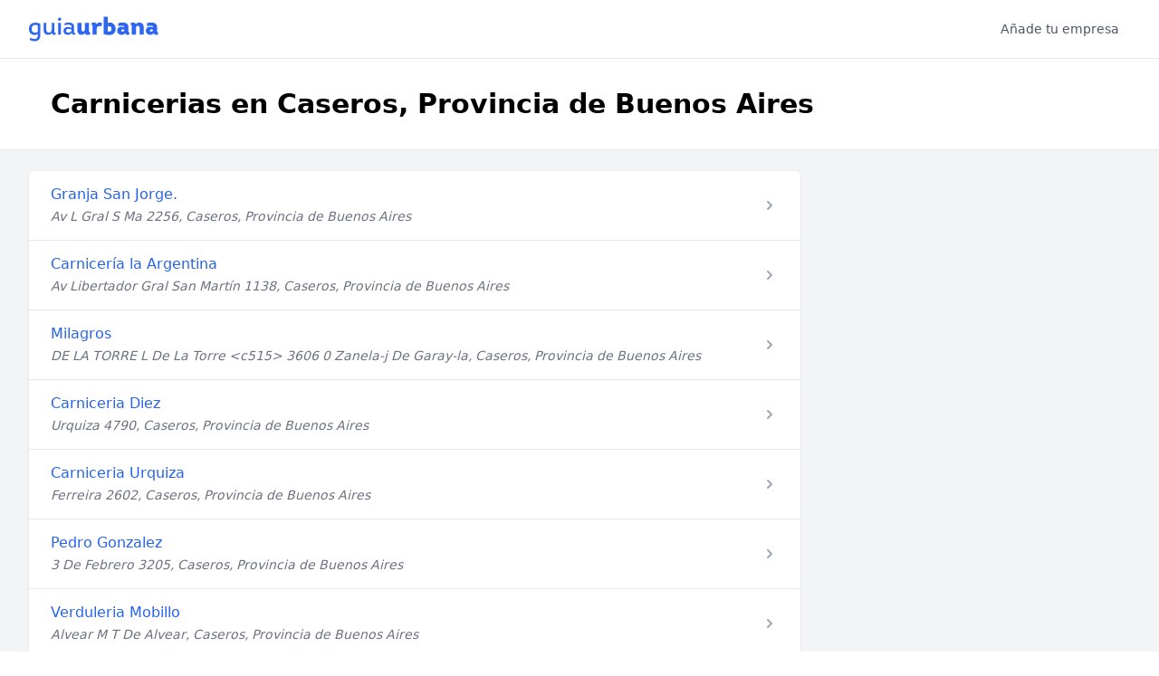

--- FILE ---
content_type: text/html; charset=utf-8
request_url: https://www.guiaurbana.com.ar/me/carnicerias/caseros-provincia-de-buenos-aires
body_size: 8929
content:
<!DOCTYPE html>
<html lang="es-AR">
  <head>
    <title>Lo mejor en Carnicerias en Caseros - Guiaurbana</title>
<meta name="description" content="Telefonos, direcciones y opiniones de empresas de Carnicerias en Caseros - Granja San Jorge., Carnicería la Argentina, Milagros, Carniceria Diez, Carniceria Urquiza">
<link rel="canonical" href="https://www.guiaurbana.com.ar/me/carnicerias/caseros-provincia-de-buenos-aires">
    <meta name="csrf-param" content="authenticity_token" />
<meta name="csrf-token" content="Cfk0OElDK0kYHapptElGdwELs0EoTQgt3HMABzx7RXT4W_m8n5cECPaaiRqQ-FKTPIlkM2gfKZEHmTa81fh2UA" />
    

    <meta name="viewport" content="width=device-width, initial-scale=1, shrink-to-fit=no">
    <meta http-equiv="x-ua-compatible" content="ie=edge">

     <link rel="dns-prefetch" href="//fonts.googleapis.com">
    <link rel="preconnect" href="https://fonts.gstatic.com/" crossorigin>

    <link rel="apple-touch-icon" sizes="180x180" href="/apple-touch-icon.png">
    <link rel="icon" type="image/png" sizes="32x32" href="/favicon-32x32.png">
    <link rel="icon" type="image/png" sizes="16x16" href="/favicon-16x16.png">
    <link rel="manifest" href="/site.webmanifest">
    <link rel="mask-icon" href="/safari-pinned-tab.svg" color="#5bbad5">
    <meta name="msapplication-TileColor" content="#2c66f1">
    <meta name="theme-color" content="#ffffff">

    <link rel="stylesheet" href="/assets/application-ffe5d07f636d986f8b0be8ce3d38aa843357661140095478abefdc49d9565357.css" />
    <script src="/assets/application-ee5f6195e595a0954847eb899fbf93a0e229fbcfd98d7d8b8cf2ece043c80d5c.js" defer="defer"></script>

    <link href="https://fonts.googleapis.com/css2?family=Inter:wght@400;500;600;700;800&display=swap" rel="stylesheet">

      <script async src="https://www.googletagmanager.com/gtag/js?id=G-V61E6YSJ6Z"></script>
      <script>
        window.dataLayer = window.dataLayer || [];
        function gtag(){dataLayer.push(arguments);}
        gtag('js', new Date());

        gtag('config', 'G-V61E6YSJ6Z');
      </script>
  </head>

  <body class="font-sans antialiased bg-white">
    <nav x-data="{ isOpen: false, isSearchOpen: false }" class="bg-white border-b border-gray-200">
      <div class="px-4 mx-auto max-w-7xl sm:px-6 lg:px-8">
        <div class="flex items-center justify-between h-16">
          <div class="flex-1 sm:hidden"></div>
          <div class="flex items-center self-center">
            <div class="flex-shrink-0">
              <a href="/">
                <img alt="Guiaurbana Logo" width="143" height="28" src="/assets/logo-guiaurbana-adf415469b3f00834d182f960af340550227396bffcca4b418b9824eb4500611.svg" />
</a>            </div>
          </div>
          <div class="flex justify-end flex-1">
            <div class="hidden md:block">
              <div class="flex">
                <a class="px-3 py-2 text-sm leading-5 font-medium text-gray-600 hover:text-gray-900 transition duration-150 ease-in-out" href="/registre-su-empresa">Añade tu empresa</a>
              </div>
            </div>
          </div>
          <div class="flex -mr-2 md:hidden">
            <button @click="isOpen = !isOpen" class="inline-flex items-center justify-center p-2 text-gray-400 transition duration-150 ease-in-out rounded-md hover:text-gray-500 hover:bg-gray-100 focus:outline-none focus:bg-gray-100 focus:text-gray-500" x-bind:aria-label="isOpen ? 'Close main menu' : 'Main menu'" aria-label="Main menu" x-bind:aria-expanded="isOpen">
              <svg x-state:on="Menu open" x-state:off="Menu closed" :class="{ 'hidden': isOpen, 'block': !isOpen }" class="block w-6 h-6" stroke="currentColor" fill="none" viewBox="0 0 24 24">
                <path stroke-linecap="round" stroke-linejoin="round" stroke-width="2" d="M4 6h16M4 12h16M4 18h16" />
              </svg>
              <svg x-state:on="Menu open" x-state:off="Menu closed" :class="{ 'hidden': !isOpen, 'block': isOpen }" class="hidden w-6 h-6" stroke="currentColor" fill="none" viewBox="0 0 24 24">
                <path stroke-linecap="round" stroke-linejoin="round" stroke-width="2" d="M6 18L18 6M6 6l12 12" />
              </svg>
            </button>
          </div>
        </div>
      </div>


      <div x-state:on="Menu open" x-state:off="Menu closed" :class="{ 'block': isOpen, 'hidden': !isOpen }" class="hidden md:hidden">
        <div class="pt-2 pb-3">
          <a class="mt-1 block pl-3 pr-4 py-2 border-l-4 border-transparent text-base font-medium text-gray-600 hover:text-gray-800 hover:bg-gray-50 hover:border-gray-300 focus:outline-none focus:text-gray-800 focus:bg-gray-50 focus:border-gray-300 transition duration-150 ease-in-out" href="/registre-su-empresa">Añadir empresa</a>
        </div>
      </div>
    </nav>

    

    <div class="bg-gray-100">
  <div class="bg-white shadow-sm">
    <div class="px-4 py-4 mx-auto max-w-7xl sm:py-8 sm:px-6 lg:px-8">
      <h1 class="font-bold truncate sm:px-6 text-cool-gray-900 sm:text-3xl sm:leading-9 sm:break-normal">
        Carnicerias en Caseros, Provincia de Buenos Aires
      </h1>
    </div>
  </div>

  <div class="flex py-6 mx-auto max-w-7xl sm:px-6 lg:px-8">
    <div class="w-full lg:mr-8 lg:pr-8">
      <div class="overflow-hidden bg-white shadow sm:rounded-md">
        <ul>
          <li class="">
  <div class="flex items-center px-4 py-4 sm:px-6">
    <div class="flex-1 min-w-0 sm:flex sm:items-center sm:justify-between">
      <div>
        <h2 class="font-medium leading-5 text-blue-600 truncate">
          <a href="/empresas/granja-san-jorge-caseros">Granja San Jorge.</a>
        </h2>
        <div class="mt-1 text-sm leading-5 text-gray-500">
          <address>
            Av L Gral S Ma 2256, Caseros, Provincia de Buenos Aires
          </address>
        </div>

      </div>
    </div>
    <div class="flex-shrink-0 ml-5">
      <a href="/empresas/granja-san-jorge-caseros">
        <svg class="w-5 h-5 text-gray-400" viewBox="0 0 20 20" fill="currentColor">
          <path fill-rule="evenodd" d="M7.293 14.707a1 1 0 010-1.414L10.586 10 7.293 6.707a1 1 0 011.414-1.414l4 4a1 1 0 010 1.414l-4 4a1 1 0 01-1.414 0z" clip-rule="evenodd" />
        </svg>
</a>    </div>
  </div>
</li>
<li class="border-t border-gray-200">
  <div class="flex items-center px-4 py-4 sm:px-6">
    <div class="flex-1 min-w-0 sm:flex sm:items-center sm:justify-between">
      <div>
        <h2 class="font-medium leading-5 text-blue-600 truncate">
          <a href="/empresas/carniceria-la-argentina-caseros">Carnicería la Argentina</a>
        </h2>
        <div class="mt-1 text-sm leading-5 text-gray-500">
          <address>
            Av Libertador Gral San Martín 1138, Caseros, Provincia de Buenos Aires
          </address>
        </div>

      </div>
    </div>
    <div class="flex-shrink-0 ml-5">
      <a href="/empresas/carniceria-la-argentina-caseros">
        <svg class="w-5 h-5 text-gray-400" viewBox="0 0 20 20" fill="currentColor">
          <path fill-rule="evenodd" d="M7.293 14.707a1 1 0 010-1.414L10.586 10 7.293 6.707a1 1 0 011.414-1.414l4 4a1 1 0 010 1.414l-4 4a1 1 0 01-1.414 0z" clip-rule="evenodd" />
        </svg>
</a>    </div>
  </div>
</li>
<li class="border-t border-gray-200">
  <div class="flex items-center px-4 py-4 sm:px-6">
    <div class="flex-1 min-w-0 sm:flex sm:items-center sm:justify-between">
      <div>
        <h2 class="font-medium leading-5 text-blue-600 truncate">
          <a href="/empresas/milagros-caseros">Milagros</a>
        </h2>
        <div class="mt-1 text-sm leading-5 text-gray-500">
          <address>
            DE LA TORRE L De La Torre &lt;c515&gt; 3606 0 Zanela-j De Garay-la, Caseros, Provincia de Buenos Aires
          </address>
        </div>

      </div>
    </div>
    <div class="flex-shrink-0 ml-5">
      <a href="/empresas/milagros-caseros">
        <svg class="w-5 h-5 text-gray-400" viewBox="0 0 20 20" fill="currentColor">
          <path fill-rule="evenodd" d="M7.293 14.707a1 1 0 010-1.414L10.586 10 7.293 6.707a1 1 0 011.414-1.414l4 4a1 1 0 010 1.414l-4 4a1 1 0 01-1.414 0z" clip-rule="evenodd" />
        </svg>
</a>    </div>
  </div>
</li>
<li class="border-t border-gray-200">
  <div class="flex items-center px-4 py-4 sm:px-6">
    <div class="flex-1 min-w-0 sm:flex sm:items-center sm:justify-between">
      <div>
        <h2 class="font-medium leading-5 text-blue-600 truncate">
          <a href="/empresas/carniceria-diez-caseros">Carniceria Diez</a>
        </h2>
        <div class="mt-1 text-sm leading-5 text-gray-500">
          <address>
            Urquiza 4790, Caseros, Provincia de Buenos Aires
          </address>
        </div>

      </div>
    </div>
    <div class="flex-shrink-0 ml-5">
      <a href="/empresas/carniceria-diez-caseros">
        <svg class="w-5 h-5 text-gray-400" viewBox="0 0 20 20" fill="currentColor">
          <path fill-rule="evenodd" d="M7.293 14.707a1 1 0 010-1.414L10.586 10 7.293 6.707a1 1 0 011.414-1.414l4 4a1 1 0 010 1.414l-4 4a1 1 0 01-1.414 0z" clip-rule="evenodd" />
        </svg>
</a>    </div>
  </div>
</li>
<li class="border-t border-gray-200">
  <div class="flex items-center px-4 py-4 sm:px-6">
    <div class="flex-1 min-w-0 sm:flex sm:items-center sm:justify-between">
      <div>
        <h2 class="font-medium leading-5 text-blue-600 truncate">
          <a href="/empresas/carniceria-urquiza-caseros">Carniceria Urquiza</a>
        </h2>
        <div class="mt-1 text-sm leading-5 text-gray-500">
          <address>
            Ferreira 2602, Caseros, Provincia de Buenos Aires
          </address>
        </div>

      </div>
    </div>
    <div class="flex-shrink-0 ml-5">
      <a href="/empresas/carniceria-urquiza-caseros">
        <svg class="w-5 h-5 text-gray-400" viewBox="0 0 20 20" fill="currentColor">
          <path fill-rule="evenodd" d="M7.293 14.707a1 1 0 010-1.414L10.586 10 7.293 6.707a1 1 0 011.414-1.414l4 4a1 1 0 010 1.414l-4 4a1 1 0 01-1.414 0z" clip-rule="evenodd" />
        </svg>
</a>    </div>
  </div>
</li>
<li class="border-t border-gray-200">
  <div class="flex items-center px-4 py-4 sm:px-6">
    <div class="flex-1 min-w-0 sm:flex sm:items-center sm:justify-between">
      <div>
        <h2 class="font-medium leading-5 text-blue-600 truncate">
          <a href="/empresas/pedro-gonzalez-caseros">Pedro Gonzalez</a>
        </h2>
        <div class="mt-1 text-sm leading-5 text-gray-500">
          <address>
            3 De Febrero 3205, Caseros, Provincia de Buenos Aires
          </address>
        </div>

      </div>
    </div>
    <div class="flex-shrink-0 ml-5">
      <a href="/empresas/pedro-gonzalez-caseros">
        <svg class="w-5 h-5 text-gray-400" viewBox="0 0 20 20" fill="currentColor">
          <path fill-rule="evenodd" d="M7.293 14.707a1 1 0 010-1.414L10.586 10 7.293 6.707a1 1 0 011.414-1.414l4 4a1 1 0 010 1.414l-4 4a1 1 0 01-1.414 0z" clip-rule="evenodd" />
        </svg>
</a>    </div>
  </div>
</li>
<li class="border-t border-gray-200">
  <div class="flex items-center px-4 py-4 sm:px-6">
    <div class="flex-1 min-w-0 sm:flex sm:items-center sm:justify-between">
      <div>
        <h2 class="font-medium leading-5 text-blue-600 truncate">
          <a href="/empresas/verduleria-mobillo-caseros">Verduleria Mobillo</a>
        </h2>
        <div class="mt-1 text-sm leading-5 text-gray-500">
          <address>
            Alvear M T De Alvear, Caseros, Provincia de Buenos Aires
          </address>
        </div>

      </div>
    </div>
    <div class="flex-shrink-0 ml-5">
      <a href="/empresas/verduleria-mobillo-caseros">
        <svg class="w-5 h-5 text-gray-400" viewBox="0 0 20 20" fill="currentColor">
          <path fill-rule="evenodd" d="M7.293 14.707a1 1 0 010-1.414L10.586 10 7.293 6.707a1 1 0 011.414-1.414l4 4a1 1 0 010 1.414l-4 4a1 1 0 01-1.414 0z" clip-rule="evenodd" />
        </svg>
</a>    </div>
  </div>
</li>

        </ul>

        
      </div>
    </div>
    <div class="flex-shrink-0 hidden w-col-sidebar lg:block">
    </div>
  </div>
  <div class="py-6 mx-auto max-w-7xl sm:px-6 lg:px-8">
    <div class="mb-8">
      <div class="mb-3 text-sm">
        <a href="/me/l/caseros-provincia-de-buenos-aires">Empresas</a>
    - <a href="/me/carnicerias/caseros-provincia-de-buenos-aires">Carnicerias</a>

      </div>
      <div class="ml-3">
        <div class="mb-4 text-lg">Navegar por las Categorias</div>
        <ul class="leading-9">
              <li><a href="/me/automotores/caseros-provincia-de-buenos-aires">Automotores</a></li>
              <li><a href="/me/transportes/caseros-provincia-de-buenos-aires">Transportes</a></li>
              <li><a href="/me/hogar-y-decoracion/caseros-provincia-de-buenos-aires">Hogar y Decoración</a></li>
              <li><a href="/me/maquinas-herramienta-y-motores/caseros-provincia-de-buenos-aires">Máquinas, Herramienta y Motores</a></li>
              <li><a href="/me/estudios-juridicos/caseros-provincia-de-buenos-aires">Estudios Juridicos</a></li>
              <li><a href="/me/inmobiliarias/caseros-provincia-de-buenos-aires">Inmobiliarias</a></li>
              <li><a href="/me/medicos/caseros-provincia-de-buenos-aires">Medicos</a></li>
              <li><a href="/me/abogados/caseros-provincia-de-buenos-aires">Abogados</a></li>
              <li><a href="/me/farmacias/caseros-provincia-de-buenos-aires">Farmacias</a></li>
              <li><a href="/me/electricidad-electronica/caseros-provincia-de-buenos-aires">Electricidad, Electrónica</a></li>
              <li><a href="/me/energia/caseros-provincia-de-buenos-aires">Energía</a></li>
              <li><a href="/me/odontologos/caseros-provincia-de-buenos-aires">Odontologos</a></li>
              <li><a href="/me/informatica-internet/caseros-provincia-de-buenos-aires">Informática/Internet</a></li>
              <li><a href="/me/restaurantes/caseros-provincia-de-buenos-aires">Restaurantes</a></li>
              <li><a href="/me/alimentos-y-bebidas/caseros-provincia-de-buenos-aires">Alimentos y Bebidas</a></li>
              <li><a href="/me/estudios-contables/caseros-provincia-de-buenos-aires">Estudios Contables</a></li>
              <li><a href="/me/gas-reparacion-e-instalacion/caseros-provincia-de-buenos-aires">Gas - Reparacion e Instalacion</a></li>
              <li><a href="/me/textil-confecciones/caseros-provincia-de-buenos-aires">Textil - Confecciones</a></li>
              <li><a href="/me/peluquerias/caseros-provincia-de-buenos-aires">Peluquerias</a></li>
              <li><a href="/me/hoteles/caseros-provincia-de-buenos-aires">Hoteles</a></li>
              <li><a href="/me/ropa-para-damas/caseros-provincia-de-buenos-aires">Ropa Para Damas</a></li>
              <li><a href="/me/indumentaria/caseros-provincia-de-buenos-aires">Indumentaria</a></li>
              <li><a href="/me/empresas-de-construccion/caseros-provincia-de-buenos-aires">Empresas de Construcción</a></li>
              <li><a href="/me/pizzerias/caseros-provincia-de-buenos-aires">Pizzerias</a></li>
              <li><a href="/me/remises/caseros-provincia-de-buenos-aires">Remises</a></li>
              <li><a href="/me/supermercados-y-autoservicios/caseros-provincia-de-buenos-aires">Supermercados y Autoservicios</a></li>
              <li><a href="/me/ferreterias/caseros-provincia-de-buenos-aires">Ferreterias</a></li>
              <li><a href="/me/refrigeracion-y-calefaccion/caseros-provincia-de-buenos-aires">Refrigeración y Calefacción</a></li>
              <li><a href="/me/talleres-mecanicos-de-automotores/caseros-provincia-de-buenos-aires">Talleres Mecanicos de Automotores</a></li>
              <li><a href="/me/carnicerias/caseros-provincia-de-buenos-aires">Carnicerias</a></li>
              <li><a href="/me/verdulerias/caseros-provincia-de-buenos-aires">Verdulerias</a></li>
              <li><a href="/me/asociaciones/caseros-provincia-de-buenos-aires">Asociaciones</a></li>
              <li><a href="/me/veterinarias/caseros-provincia-de-buenos-aires">Veterinarias</a></li>
              <li><a href="/me/repuestos-para-automotores/caseros-provincia-de-buenos-aires">Repuestos Para Automotores</a></li>
              <li><a href="/me/materiales-para-construccion/caseros-provincia-de-buenos-aires">Materiales Para Construccion</a></li>
              <li><a href="/me/panaderias/caseros-provincia-de-buenos-aires">Panaderias</a></li>
              <li><a href="/me/bares-y-cafeterias/caseros-provincia-de-buenos-aires">Bares y Cafeterias</a></li>
              <li><a href="/me/bancos/caseros-provincia-de-buenos-aires">Bancos</a></li>
              <li><a href="/me/centros-de-estetica/caseros-provincia-de-buenos-aires">Centros de Estetica</a></li>
              <li><a href="/me/psicologos/caseros-provincia-de-buenos-aires">Psicologos</a></li>
              <li><a href="/me/centros-medicos/caseros-provincia-de-buenos-aires">Centros Medicos</a></li>
              <li><a href="/me/imprentas/caseros-provincia-de-buenos-aires">Imprentas</a></li>
              <li><a href="/me/contadores-publicos/caseros-provincia-de-buenos-aires">Contadores Publicos</a></li>
              <li><a href="/me/electricidad-instalaciones/caseros-provincia-de-buenos-aires">Electricidad - Instalaciones</a></li>
              <li><a href="/me/escribanias/caseros-provincia-de-buenos-aires">Escribanias</a></li>
              <li><a href="/me/colegios/caseros-provincia-de-buenos-aires">Colegios</a></li>
              <li><a href="/me/organismos-oficiales/caseros-provincia-de-buenos-aires">Organismos Oficiales</a></li>
              <li><a href="/me/institutos-de-ensenanza-y-capacitacion/caseros-provincia-de-buenos-aires">Institutos de Enseñanza y Capacitacion</a></li>
              <li><a href="/me/aberturas/caseros-provincia-de-buenos-aires">Aberturas</a></li>
              <li><a href="/me/seguros-asesores/caseros-provincia-de-buenos-aires">Seguros - Asesores</a></li>
              <li><a href="/me/metalizacion/caseros-provincia-de-buenos-aires">Metalizacion</a></li>
              <li><a href="/me/metalurgicas/caseros-provincia-de-buenos-aires">Metalurgicas</a></li>
              <li><a href="/me/escuelas/caseros-provincia-de-buenos-aires">Escuelas</a></li>
              <li><a href="/me/estaciones-de-servicio/caseros-provincia-de-buenos-aires">Estaciones de Servicio</a></li>
              <li><a href="/me/mueblerias/caseros-provincia-de-buenos-aires">Mueblerias</a></li>
              <li><a href="/me/transportes-de-carga/caseros-provincia-de-buenos-aires">Transportes de Carga</a></li>
              <li><a href="/me/librerias/caseros-provincia-de-buenos-aires">Librerias</a></li>
              <li><a href="/me/sindicatos/caseros-provincia-de-buenos-aires">Sindicatos</a></li>
              <li><a href="/me/opticas/caseros-provincia-de-buenos-aires">Opticas</a></li>
              <li><a href="/me/kioscos/caseros-provincia-de-buenos-aires">Kioscos</a></li>
              <li><a href="/me/eventos-organizaciones/caseros-provincia-de-buenos-aires">Eventos - Organizaciones</a></li>
              <li><a href="/me/agencias-de-turismo/caseros-provincia-de-buenos-aires">Agencias de Turismo</a></li>
              <li><a href="/me/ropa-para-caballeros/caseros-provincia-de-buenos-aires">Ropa Para Caballeros</a></li>
              <li><a href="/me/ropa-para-bebes-y-ninos/caseros-provincia-de-buenos-aires">Ropa Para Bebes y Niños</a></li>
              <li><a href="/me/armarios/caseros-provincia-de-buenos-aires">Armarios</a></li>
              <li><a href="/me/muebles/caseros-provincia-de-buenos-aires">Muebles</a></li>
              <li><a href="/me/perfumerias/caseros-provincia-de-buenos-aires">Perfumerias</a></li>
              <li><a href="/me/comidas-preparadas-para-llevar/caseros-provincia-de-buenos-aires">Comidas Preparadas Para Llevar</a></li>
              <li><a href="/me/metalurgica/caseros-provincia-de-buenos-aires">Metalúrgica</a></li>
              <li><a href="/me/seguros-companias/caseros-provincia-de-buenos-aires">Seguros - Compañias</a></li>
              <li><a href="/me/heladerias/caseros-provincia-de-buenos-aires">Heladerias</a></li>
              <li><a href="/me/catering/caseros-provincia-de-buenos-aires">Catering</a></li>
              <li><a href="/me/escribanos/caseros-provincia-de-buenos-aires">Escribanos</a></li>
              <li><a href="/me/administracion-de-propiedades-y-consorcios/caseros-provincia-de-buenos-aires">Administracion de Propiedades y Consorcios</a></li>
              <li><a href="/me/calzado/caseros-provincia-de-buenos-aires">Calzado</a></li>
              <li><a href="/me/reparacion-e-instalacion-de-aire-acondicionado/caseros-provincia-de-buenos-aires">Reparacion e Instalacion de Aire Acondicionado</a></li>
              <li><a href="/me/confiterias/caseros-provincia-de-buenos-aires">Confiterias</a></li>
              <li><a href="/me/salones-para-fiestas/caseros-provincia-de-buenos-aires">Salones Para Fiestas</a></li>
              <li><a href="/me/medicina-y-salud/caseros-provincia-de-buenos-aires">Medicina y Salud</a></li>
              <li><a href="/me/pinturerias/caseros-provincia-de-buenos-aires">Pinturerias</a></li>
              <li><a href="/me/almacenes-y-despensas/caseros-provincia-de-buenos-aires">Almacenes y Despensas</a></li>
              <li><a href="/me/taxiflet/caseros-provincia-de-buenos-aires">Taxiflet</a></li>
              <li><a href="/me/obras-sociales/caseros-provincia-de-buenos-aires">Obras Sociales</a></li>
              <li><a href="/me/rotiserias/caseros-provincia-de-buenos-aires">Rotiserias</a></li>
              <li><a href="/me/fletes/caseros-provincia-de-buenos-aires">Fletes</a></li>
              <li><a href="/me/arquitectos/caseros-provincia-de-buenos-aires">Arquitectos</a></li>
              <li><a href="/me/automotores-accesorios/caseros-provincia-de-buenos-aires">Automotores - Accesorios</a></li>
              <li><a href="/me/cooperativas/caseros-provincia-de-buenos-aires">Cooperativas</a></li>
              <li><a href="/me/cerrajerias/caseros-provincia-de-buenos-aires">Cerrajerias</a></li>
              <li><a href="/me/automotores-agencias/caseros-provincia-de-buenos-aires">Automotores - Agencias</a></li>
              <li><a href="/me/articulos-de-limpieza/caseros-provincia-de-buenos-aires">Articulos de Limpieza</a></li>
              <li><a href="/me/zapaterias/caseros-provincia-de-buenos-aires">Zapaterias</a></li>
              <li><a href="/me/harinas/caseros-provincia-de-buenos-aires">Harinas</a></li>
              <li><a href="/me/refrigeracion/caseros-provincia-de-buenos-aires">Refrigeracion</a></li>
              <li><a href="/me/electricidad-materiales/caseros-provincia-de-buenos-aires">Electricidad - Materiales</a></li>
              <li><a href="/me/geriatricos/caseros-provincia-de-buenos-aires">Geriatricos</a></li>
              <li><a href="/me/empresas-agropecuarias/caseros-provincia-de-buenos-aires">Empresas Agropecuarias</a></li>
              <li><a href="/me/gimnasios/caseros-provincia-de-buenos-aires">Gimnasios</a></li>
              <li><a href="/me/maderas/caseros-provincia-de-buenos-aires">Maderas</a></li>
              <li><a href="/me/transportes-empresas/caseros-provincia-de-buenos-aires">Transportes - Empresas</a></li>
              <li><a href="/me/clinicas/caseros-provincia-de-buenos-aires">Clinicas</a></li>
              <li><a href="/me/transportes-de-pasajeros/caseros-provincia-de-buenos-aires">Transportes de Pasajeros</a></li>
              <li><a href="/me/plomerias/caseros-provincia-de-buenos-aires">Plomerias</a></li>
              <li><a href="/me/combustibles/caseros-provincia-de-buenos-aires">Combustibles</a></li>
              <li><a href="/me/clubes/caseros-provincia-de-buenos-aires">Clubes</a></li>
              <li><a href="/me/alimentos-productos/caseros-provincia-de-buenos-aires">Alimentos - Productos</a></li>
              <li><a href="/me/forreria/caseros-provincia-de-buenos-aires">Forreria</a></li>
              <li><a href="/me/textiles/caseros-provincia-de-buenos-aires">Textiles</a></li>
              <li><a href="/me/kinesiologos/caseros-provincia-de-buenos-aires">Kinesiologos</a></li>
              <li><a href="/me/distribucion-servicios/caseros-provincia-de-buenos-aires">Distribucion - Servicios</a></li>
              <li><a href="/me/laboratorios-de-analisis-clinicos/caseros-provincia-de-buenos-aires">Laboratorios de Analisis Clinicos</a></li>
              <li><a href="/me/centros-instituciones/caseros-provincia-de-buenos-aires">Centros, Instituciones</a></li>
              <li><a href="/me/carpinterias/caseros-provincia-de-buenos-aires">Carpinterias</a></li>
              <li><a href="/me/deportes-indumentaria/caseros-provincia-de-buenos-aires">Deportes - Indumentaria</a></li>
              <li><a href="/me/electricidad/caseros-provincia-de-buenos-aires">Electricidad</a></li>
              <li><a href="/me/laboratorios/caseros-provincia-de-buenos-aires">Laboratorios</a></li>
              <li><a href="/me/computacion-instalacion-y-reparacion/caseros-provincia-de-buenos-aires">Computacion - Instalacion y Reparacion</a></li>
              <li><a href="/me/radioemisoras/caseros-provincia-de-buenos-aires">Radioemisoras</a></li>
              <li><a href="/me/cosmeticos/caseros-provincia-de-buenos-aires">Cosmeticos</a></li>
              <li><a href="/me/maquillaje/caseros-provincia-de-buenos-aires">Maquillaje</a></li>
              <li><a href="/me/diseno-grafico-y-publicitario/caseros-provincia-de-buenos-aires">Diseño Grafico y Publicitario</a></li>
              <li><a href="/me/jardines-de-infantes/caseros-provincia-de-buenos-aires">Jardines de Infantes</a></li>
              <li><a href="/me/tortas/caseros-provincia-de-buenos-aires">Tortas</a></li>
              <li><a href="/me/viajes-agencias/caseros-provincia-de-buenos-aires">Viajes - Agencias</a></li>
              <li><a href="/me/ropa-informal/caseros-provincia-de-buenos-aires">Ropa Informal</a></li>
              <li><a href="/me/ensenanza-de-idiomas/caseros-provincia-de-buenos-aires"> Enseñanza de Idiomas</a></li>
              <li><a href="/me/jugueterias/caseros-provincia-de-buenos-aires">Jugueterias</a></li>
              <li><a href="/me/vidrierias/caseros-provincia-de-buenos-aires">Vidrierias</a></li>
              <li><a href="/me/higiene-y-belleza/caseros-provincia-de-buenos-aires">Higiene y Belleza</a></li>
              <li><a href="/me/lencerias/caseros-provincia-de-buenos-aires">Lencerias</a></li>
              <li><a href="/me/lavaderos/caseros-provincia-de-buenos-aires">Lavaderos</a></li>
              <li><a href="/me/pastas-frescas/caseros-provincia-de-buenos-aires">Pastas Frescas</a></li>
              <li><a href="/me/asociaciones-civiles/caseros-provincia-de-buenos-aires">Asociaciones Civiles</a></li>
              <li><a href="/me/mutuales/caseros-provincia-de-buenos-aires">Mutuales</a></li>
              <li><a href="/me/automotores-concesionarios/caseros-provincia-de-buenos-aires">Automotores - Concesionarios</a></li>
              <li><a href="/me/restaurantes-parrillas/caseros-provincia-de-buenos-aires">Restaurantes - Parrillas</a></li>
              <li><a href="/me/neumaticos/caseros-provincia-de-buenos-aires">Neumaticos</a></li>
              <li><a href="/me/ropa-unisex/caseros-provincia-de-buenos-aires">Ropa Unisex</a></li>
              <li><a href="/me/computacion/caseros-provincia-de-buenos-aires">Computacion</a></li>
              <li><a href="/me/herrerias/caseros-provincia-de-buenos-aires">Herrerias</a></li>
              <li><a href="/me/municipalidades/caseros-provincia-de-buenos-aires">Municipalidades</a></li>
              <li><a href="/me/librerias-articulos/caseros-provincia-de-buenos-aires">Librerias - Articulos</a></li>
              <li><a href="/me/empanadas/caseros-provincia-de-buenos-aires">Empanadas</a></li>
              <li><a href="/me/alarmas/caseros-provincia-de-buenos-aires">Alarmas</a></li>
              <li><a href="/me/estudios-de-arquitectura/caseros-provincia-de-buenos-aires">Estudios de Arquitectura</a></li>
              <li><a href="/me/loteria-agencias/caseros-provincia-de-buenos-aires">Loteria - Agencias</a></li>
              <li><a href="/me/regalos-articulos/caseros-provincia-de-buenos-aires">Regalos - Articulos</a></li>
              <li><a href="/me/gomerias/caseros-provincia-de-buenos-aires">Gomerias</a></li>
              <li><a href="/me/joyerias/caseros-provincia-de-buenos-aires">Joyerias</a></li>
              <li><a href="/me/joyeros/caseros-provincia-de-buenos-aires">Joyeros</a></li>
        </ul>
      </div>
    </div>
    <div>
      <div class="mb-3 text-sm">
        <a href="/me/c/carnicerias">Argentina</a>
      - <a href="/me/carnicerias/provincia-de-buenos-aires">Provincia de Buenos Aires</a>
      - <a href="/me/carnicerias/caseros-provincia-de-buenos-aires">Caseros</a>

      </div>
      <div class="ml-3">
        <div class="mb-4 text-lg">Navegar por las Ciudades</div>
        <ul class="leading-9">
              <li><a href="/me/carnicerias/25-de-mayo-provincia-de-buenos-aires">25 de Mayo</a></li>
              <li><a href="/me/carnicerias/9-de-abril-provincia-de-buenos-aires">9 de Abril</a></li>
              <li><a href="/me/carnicerias/9-de-julio-provincia-de-buenos-aires">9 de Julio</a></li>
              <li><a href="/me/carnicerias/abasto-provincia-de-buenos-aires">Abasto</a></li>
              <li><a href="/me/carnicerias/acassuso-provincia-de-buenos-aires">Acassuso</a></li>
              <li><a href="/me/carnicerias/adrogue-provincia-de-buenos-aires">Adrogué</a></li>
              <li><a href="/me/carnicerias/alberti-provincia-de-buenos-aires">Alberti</a></li>
              <li><a href="/me/carnicerias/aldo-bonzi-provincia-de-buenos-aires">Aldo Bonzi</a></li>
              <li><a href="/me/carnicerias/alejandro-korn-provincia-de-buenos-aires">Alejandro Korn</a></li>
              <li><a href="/me/carnicerias/alejandro-petion-provincia-de-buenos-aires">Alejandro Petión</a></li>
              <li><a href="/me/carnicerias/america-provincia-de-buenos-aires">América</a></li>
              <li><a href="/me/carnicerias/arrecifes-provincia-de-buenos-aires">Arrecifes</a></li>
              <li><a href="/me/carnicerias/arroyo-corto-provincia-de-buenos-aires">Arroyo Corto</a></li>
              <li><a href="/me/carnicerias/avellaneda-provincia-de-buenos-aires">Avellaneda</a></li>
              <li><a href="/me/carnicerias/ayacucho-provincia-de-buenos-aires">Ayacucho</a></li>
              <li><a href="/me/carnicerias/azul-provincia-de-buenos-aires">Azul</a></li>
              <li><a href="/me/carnicerias/bahia-blanca-provincia-de-buenos-aires">Bahía Blanca</a></li>
              <li><a href="/me/carnicerias/bahia-san-blas-provincia-de-buenos-aires">Bahía San Blas</a></li>
              <li><a href="/me/carnicerias/balcarce-provincia-de-buenos-aires">Balcarce</a></li>
              <li><a href="/me/carnicerias/banfield-provincia-de-buenos-aires">Banfield</a></li>
              <li><a href="/me/carnicerias/baradero-provincia-de-buenos-aires">Baradero</a></li>
              <li><a href="/me/carnicerias/batan-provincia-de-buenos-aires">Batán</a></li>
              <li><a href="/me/carnicerias/beccar-provincia-de-buenos-aires">Béccar</a></li>
              <li><a href="/me/carnicerias/bella-vista-provincia-de-buenos-aires">Bella Vista</a></li>
              <li><a href="/me/carnicerias/benito-juarez-provincia-de-buenos-aires">Benito Juárez</a></li>
              <li><a href="/me/carnicerias/berazategui-provincia-de-buenos-aires">Berazategui</a></li>
              <li><a href="/me/carnicerias/berisso-provincia-de-buenos-aires">Berisso</a></li>
              <li><a href="/me/carnicerias/bernal-este-provincia-de-buenos-aires">Bernal Este</a></li>
              <li><a href="/me/carnicerias/bernal-oeste-provincia-de-buenos-aires">Bernal Oeste</a></li>
              <li><a href="/me/carnicerias/bernal-provincia-de-buenos-aires">Bernal</a></li>
              <li><a href="/me/carnicerias/bolivar-provincia-de-buenos-aires">Bolívar</a></li>
              <li><a href="/me/carnicerias/bordenave-provincia-de-buenos-aires">Bordenave</a></li>
              <li><a href="/me/carnicerias/bosques-provincia-de-buenos-aires">Bosques</a></li>
              <li><a href="/me/carnicerias/boulogne-sur-mer-provincia-de-buenos-aires">Boulogne Sur Mer</a></li>
              <li><a href="/me/carnicerias/bragado-provincia-de-buenos-aires">Bragado</a></li>
              <li><a href="/me/carnicerias/buenos-aires-provincia-de-buenos-aires">Buenos Aires</a></li>
              <li><a href="/me/carnicerias/burzaco-provincia-de-buenos-aires">Burzaco</a></li>
              <li><a href="/me/carnicerias/campana-provincia-de-buenos-aires">Campana</a></li>
              <li><a href="/me/carnicerias/canning-provincia-de-buenos-aires">Canning</a></li>
              <li><a href="/me/carnicerias/canuelas-provincia-de-buenos-aires">Cañuelas</a></li>
              <li><a href="/me/carnicerias/capilla-del-senor-provincia-de-buenos-aires">Capilla del Señor</a></li>
              <li><a href="/me/carnicerias/capitan-sarmiento-provincia-de-buenos-aires">Capitán Sarmiento</a></li>
              <li><a href="/me/carnicerias/carapachay-provincia-de-buenos-aires">Carapachay</a></li>
              <li><a href="/me/carnicerias/carhue-provincia-de-buenos-aires">Carhué</a></li>
              <li><a href="/me/carnicerias/carlos-casares-provincia-de-buenos-aires">Carlos Casares</a></li>
              <li><a href="/me/carnicerias/carlos-salas-provincia-de-buenos-aires">Carlos Salas</a></li>
              <li><a href="/me/carnicerias/carlos-spegazzini-provincia-de-buenos-aires">Carlos Spegazzini</a></li>
              <li><a href="/me/carnicerias/carmen-de-areco-provincia-de-buenos-aires">Carmen de Areco</a></li>
              <li><a href="/me/carnicerias/carmen-de-patagones-provincia-de-buenos-aires">Carmen de Patagones</a></li>
              <li><a href="/me/carnicerias/caseros-provincia-de-buenos-aires">Caseros</a></li>
              <li><a href="/me/carnicerias/castelar-provincia-de-buenos-aires">Castelar</a></li>
              <li><a href="/me/carnicerias/chacabuco-provincia-de-buenos-aires">Chacabuco</a></li>
              <li><a href="/me/carnicerias/chascomus-provincia-de-buenos-aires">Chascomús</a></li>
              <li><a href="/me/carnicerias/chillar-provincia-de-buenos-aires">Chillar</a></li>
              <li><a href="/me/carnicerias/chivilcoy-provincia-de-buenos-aires">Chivilcoy</a></li>
              <li><a href="/me/carnicerias/city-bell-provincia-de-buenos-aires">City Bell</a></li>
              <li><a href="/me/carnicerias/ciudadela-provincia-de-buenos-aires">Ciudadela</a></li>
              <li><a href="/me/carnicerias/ciudad-evita-provincia-de-buenos-aires">Ciudad Evita</a></li>
              <li><a href="/me/carnicerias/ciudad-madero-provincia-de-buenos-aires">Ciudad Madero</a></li>
              <li><a href="/me/carnicerias/claypole-provincia-de-buenos-aires">Claypole</a></li>
              <li><a href="/me/carnicerias/colon-provincia-de-buenos-aires">Colón</a></li>
              <li><a href="/me/carnicerias/coronel-brandsen-provincia-de-buenos-aires">Coronel Brandsen</a></li>
              <li><a href="/me/carnicerias/coronel-dorrego-provincia-de-buenos-aires">Coronel Dorrego</a></li>
              <li><a href="/me/carnicerias/coronel-pringles-provincia-de-buenos-aires">Coronel Pringles</a></li>
              <li><a href="/me/carnicerias/coronel-suarez-provincia-de-buenos-aires">Coronel Suárez</a></li>
              <li><a href="/me/carnicerias/coronel-vidal-provincia-de-buenos-aires">Coronel Vidal</a></li>
              <li><a href="/me/carnicerias/crucecita-avellaneda-provincia-de-buenos-aires">Crucecita Avellaneda</a></li>
              <li><a href="/me/carnicerias/del-viso-provincia-de-buenos-aires">Del Viso</a></li>
              <li><a href="/me/carnicerias/dock-sud-provincia-de-buenos-aires">Dock Sud</a></li>
              <li><a href="/me/carnicerias/dolores-provincia-de-buenos-aires">Dolores</a></li>
              <li><a href="/me/carnicerias/don-bosco-provincia-de-buenos-aires">Don Bosco</a></li>
              <li><a href="/me/carnicerias/don-torcuato-provincia-de-buenos-aires">Don Torcuato</a></li>
              <li><a href="/me/carnicerias/el-jaguel-provincia-de-buenos-aires">El Jagüel</a></li>
              <li><a href="/me/carnicerias/el-palomar-provincia-de-buenos-aires">El Palomar</a></li>
              <li><a href="/me/carnicerias/el-pato-provincia-de-buenos-aires">El Pato</a></li>
              <li><a href="/me/carnicerias/el-talar-provincia-de-buenos-aires">El Talar</a></li>
              <li><a href="/me/carnicerias/ensenada-provincia-de-buenos-aires">Ensenada</a></li>
              <li><a href="/me/carnicerias/escobar-provincia-de-buenos-aires">Escobar</a></li>
              <li><a href="/me/carnicerias/estacion-camet-provincia-de-buenos-aires">Estación Camet</a></li>
              <li><a href="/me/carnicerias/ezeiza-provincia-de-buenos-aires">Ezeiza</a></li>
              <li><a href="/me/carnicerias/ezpeleta-provincia-de-buenos-aires">Ezpeleta</a></li>
              <li><a href="/me/carnicerias/fatima-provincia-de-buenos-aires">Fátima</a></li>
              <li><a href="/me/carnicerias/florencio-varela-provincia-de-buenos-aires">Florencio Varela</a></li>
              <li><a href="/me/carnicerias/florida-provincia-de-buenos-aires">Florida</a></li>
              <li><a href="/me/carnicerias/francisco-alvarez-provincia-de-buenos-aires">Francisco Alvarez</a></li>
              <li><a href="/me/carnicerias/garin-provincia-de-buenos-aires">Garín</a></li>
              <li><a href="/me/carnicerias/general-belgrano-provincia-de-buenos-aires">General Belgrano</a></li>
              <li><a href="/me/carnicerias/general-cerri-provincia-de-buenos-aires">General Cerri</a></li>
              <li><a href="/me/carnicerias/general-lamadrid-provincia-de-buenos-aires">General Lamadrid</a></li>
              <li><a href="/me/carnicerias/general-lavalle-provincia-de-buenos-aires">General Lavalle</a></li>
              <li><a href="/me/carnicerias/general-pacheco-provincia-de-buenos-aires">General Pacheco</a></li>
              <li><a href="/me/carnicerias/general-pinto-provincia-de-buenos-aires">General Pinto</a></li>
              <li><a href="/me/carnicerias/general-rodriguez-provincia-de-buenos-aires">General Rodríguez</a></li>
              <li><a href="/me/carnicerias/gerli-provincia-de-buenos-aires">Gerli</a></li>
              <li><a href="/me/carnicerias/germania-provincia-de-buenos-aires">Germania</a></li>
              <li><a href="/me/carnicerias/glew-provincia-de-buenos-aires">Glew</a></li>
              <li><a href="/me/carnicerias/gonzalez-catan-provincia-de-buenos-aires">González Catán</a></li>
              <li><a href="/me/carnicerias/gonzalez-moreno-provincia-de-buenos-aires">González Moreno</a></li>
              <li><a href="/me/carnicerias/grunbein-provincia-de-buenos-aires">Grunbein</a></li>
              <li><a href="/me/carnicerias/guernica-provincia-de-buenos-aires">Guernica</a></li>
              <li><a href="/me/carnicerias/guillermo-hudson-provincia-de-buenos-aires">Guillermo Hudson</a></li>
              <li><a href="/me/carnicerias/haedo-provincia-de-buenos-aires">Haedo</a></li>
              <li><a href="/me/carnicerias/henderson-provincia-de-buenos-aires">Henderson</a></li>
              <li><a href="/me/carnicerias/hurlingham-provincia-de-buenos-aires">Hurlingham</a></li>
              <li><a href="/me/carnicerias/ingeniero-maschwitz-provincia-de-buenos-aires">Ingeniero Maschwitz</a></li>
              <li><a href="/me/carnicerias/ingeniero-white-provincia-de-buenos-aires">Ingeniero White</a></li>
              <li><a href="/me/carnicerias/isidro-casanova-provincia-de-buenos-aires">Isidro Casanova</a></li>
              <li><a href="/me/carnicerias/ituzaingo-provincia-de-buenos-aires">Ituzaingo</a></li>
              <li><a href="/me/carnicerias/jose-c-paz-provincia-de-buenos-aires">José C Paz</a></li>
              <li><a href="/me/carnicerias/jose-ingenieros-provincia-de-buenos-aires">José Ingenieros</a></li>
              <li><a href="/me/carnicerias/jose-leon-suarez-provincia-de-buenos-aires">José León Suárez</a></li>
              <li><a href="/me/carnicerias/jose-maria-jauregui-provincia-de-buenos-aires">José María Jáuregui</a></li>
              <li><a href="/me/carnicerias/jose-marmol-provincia-de-buenos-aires">José Mármol</a></li>
              <li><a href="/me/carnicerias/juan-jose-paso-provincia-de-buenos-aires">Juan José Paso</a></li>
              <li><a href="/me/carnicerias/junin-provincia-de-buenos-aires">Junín</a></li>
              <li><a href="/me/carnicerias/labarden-provincia-de-buenos-aires">Labardén</a></li>
              <li><a href="/me/carnicerias/la-cumbre-provincia-de-buenos-aires">La Cumbre</a></li>
              <li><a href="/me/carnicerias/la-emilia-provincia-de-buenos-aires">La Emilia</a></li>
              <li><a href="/me/carnicerias/laferrere-provincia-de-buenos-aires">Laferrere</a></li>
              <li><a href="/me/carnicerias/la-fraternidad-provincia-de-buenos-aires">La Fraternidad</a></li>
              <li><a href="/me/carnicerias/la-granja-provincia-de-buenos-aires">La Granja</a></li>
              <li><a href="/me/carnicerias/la-lonja-provincia-de-buenos-aires">La Lonja</a></li>
              <li><a href="/me/carnicerias/la-lucila-provincia-de-buenos-aires">La Lucila</a></li>
              <li><a href="/me/carnicerias/lanus-provincia-de-buenos-aires">Lanús</a></li>
              <li><a href="/me/carnicerias/la-plata-provincia-de-buenos-aires">La Plata</a></li>
              <li><a href="/me/carnicerias/las-flores-provincia-de-buenos-aires">Las Flores</a></li>
              <li><a href="/me/carnicerias/las-heras-provincia-de-buenos-aires">Las Heras</a></li>
              <li><a href="/me/carnicerias/las-quintas-provincia-de-buenos-aires">Las Quintas</a></li>
              <li><a href="/me/carnicerias/las-toninas-provincia-de-buenos-aires">Las Toninas</a></li>
              <li><a href="/me/carnicerias/las-toscas-provincia-de-buenos-aires">Las Toscas</a></li>
              <li><a href="/me/carnicerias/leandro-n-alem-provincia-de-buenos-aires">Leandro N Alem</a></li>
              <li><a href="/me/carnicerias/lezama-provincia-de-buenos-aires">Lezama</a></li>
              <li><a href="/me/carnicerias/libertad-provincia-de-buenos-aires">Libertad</a></li>
              <li><a href="/me/carnicerias/lincoln-provincia-de-buenos-aires">Lincoln</a></li>
              <li><a href="/me/carnicerias/lisandro-olmos-provincia-de-buenos-aires">Lisandro Olmos</a></li>
              <li><a href="/me/carnicerias/llavallol-provincia-de-buenos-aires">Llavallol</a></li>
              <li><a href="/me/carnicerias/loberia-provincia-de-buenos-aires">Lobería</a></li>
              <li><a href="/me/carnicerias/lobos-provincia-de-buenos-aires">Lobos</a></li>
              <li><a href="/me/carnicerias/loma-hermosa-provincia-de-buenos-aires">Loma Hermosa</a></li>
              <li><a href="/me/carnicerias/lomas-del-mirador-provincia-de-buenos-aires">Lomas del Mirador</a></li>
              <li><a href="/me/carnicerias/lomas-de-zamora-provincia-de-buenos-aires">Lomas de Zamora</a></li>
              <li><a href="/me/carnicerias/longchamps-provincia-de-buenos-aires">Longchamps</a></li>
              <li><a href="/me/carnicerias/los-cardales-provincia-de-buenos-aires">Los Cardales</a></li>
              <li><a href="/me/carnicerias/los-hornos-provincia-de-buenos-aires">Los Hornos</a></li>
              <li><a href="/me/carnicerias/los-polvorines-provincia-de-buenos-aires">Los Polvorines</a></li>
              <li><a href="/me/carnicerias/luis-guillon-provincia-de-buenos-aires">Luis Guillón</a></li>
              <li><a href="/me/carnicerias/lujan-provincia-de-buenos-aires">Luján</a></li>
              <li><a href="/me/carnicerias/magdala-provincia-de-buenos-aires">Magdala</a></li>
              <li><a href="/me/carnicerias/magdalena-provincia-de-buenos-aires">Magdalena</a></li>
              <li><a href="/me/carnicerias/maipu-provincia-de-buenos-aires">Maipú</a></li>
              <li><a href="/me/carnicerias/malavert-provincia-de-buenos-aires">Malavert</a></li>
              <li><a href="/me/carnicerias/manuel-b-gonnet-provincia-de-buenos-aires">Manuel B Gonnet</a></li>
              <li><a href="/me/carnicerias/marcos-paz-provincia-de-buenos-aires">Marcos Paz</a></li>
              <li><a href="/me/carnicerias/mar-de-ajo-provincia-de-buenos-aires">Mar de Ajó</a></li>
              <li><a href="/me/carnicerias/mar-de-cobo-provincia-de-buenos-aires">Mar de Cobo</a></li>
              <li><a href="/me/carnicerias/mar-del-plata-provincia-de-buenos-aires">Mar del Plata</a></li>
              <li><a href="/me/carnicerias/mar-del-tuyu-provincia-de-buenos-aires">Mar del Tuyú</a></li>
              <li><a href="/me/carnicerias/mariano-acosta-provincia-de-buenos-aires">Mariano Acosta</a></li>
              <li><a href="/me/carnicerias/martin-coronado-provincia-de-buenos-aires">Martín Coronado</a></li>
              <li><a href="/me/carnicerias/martinez-provincia-de-buenos-aires">Martínez</a></li>
              <li><a href="/me/carnicerias/matheu-provincia-de-buenos-aires">Matheu</a></li>
              <li><a href="/me/carnicerias/maximo-paz-provincia-de-buenos-aires">Máximo Paz</a></li>
              <li><a href="/me/carnicerias/mercado-central-provincia-de-buenos-aires">Mercado Central</a></li>
              <li><a href="/me/carnicerias/mercedes-provincia-de-buenos-aires">Mercedes</a></li>
              <li><a href="/me/carnicerias/merlo-provincia-de-buenos-aires">Merlo</a></li>
              <li><a href="/me/carnicerias/miramar-provincia-de-buenos-aires">Miramar</a></li>
              <li><a href="/me/carnicerias/monte-chingolo-provincia-de-buenos-aires">Monte Chingolo</a></li>
              <li><a href="/me/carnicerias/monte-grande-provincia-de-buenos-aires">Monte Grande</a></li>
              <li><a href="/me/carnicerias/monte-hermoso-provincia-de-buenos-aires">Monte Hermoso</a></li>
              <li><a href="/me/carnicerias/morea-provincia-de-buenos-aires">Morea</a></li>
              <li><a href="/me/carnicerias/moreno-provincia-de-buenos-aires">Moreno</a></li>
              <li><a href="/me/carnicerias/moron-provincia-de-buenos-aires">Morón</a></li>
              <li><a href="/me/carnicerias/morse-provincia-de-buenos-aires">Morse</a></li>
              <li><a href="/me/carnicerias/muniz-provincia-de-buenos-aires">Muñiz</a></li>
              <li><a href="/me/carnicerias/munro-provincia-de-buenos-aires">Munro</a></li>
              <li><a href="/me/carnicerias/navarro-provincia-de-buenos-aires">Navarro</a></li>
              <li><a href="/me/carnicerias/necochea-provincia-de-buenos-aires">Necochea</a></li>
              <li><a href="/me/carnicerias/o-higgins-provincia-de-buenos-aires">O&#39;Higgins</a></li>
              <li><a href="/me/carnicerias/olavarria-provincia-de-buenos-aires">Olavarría</a></li>
              <li><a href="/me/carnicerias/olivos-provincia-de-buenos-aires">Olivos</a></li>
              <li><a href="/me/carnicerias/orense-provincia-de-buenos-aires">Orense</a></li>
              <li><a href="/me/carnicerias/oriente-provincia-de-buenos-aires">Oriente</a></li>
              <li><a href="/me/carnicerias/ostende-provincia-de-buenos-aires">Ostende</a></li>
              <li><a href="/me/carnicerias/parada-robles-provincia-de-buenos-aires">Parada Robles</a></li>
              <li><a href="/me/carnicerias/parque-camet-provincia-de-buenos-aires">Parque Camet</a></li>
              <li><a href="/me/carnicerias/parque-leloir-provincia-de-buenos-aires">Parque Leloir</a></li>
              <li><a href="/me/carnicerias/parque-san-martin-provincia-de-buenos-aires">Parque San Martín</a></li>
              <li><a href="/me/carnicerias/paso-del-rey-provincia-de-buenos-aires">Paso del Rey</a></li>
              <li><a href="/me/carnicerias/pedernales-provincia-de-buenos-aires">Pedernales</a></li>
              <li><a href="/me/carnicerias/pedro-luro-provincia-de-buenos-aires">Pedro Luro</a></li>
              <li><a href="/me/carnicerias/pehuajo-provincia-de-buenos-aires">Pehuajó</a></li>
              <li><a href="/me/carnicerias/perez-millan-provincia-de-buenos-aires">Pérez Millán</a></li>
              <li><a href="/me/carnicerias/pergamino-provincia-de-buenos-aires">Pergamino</a></li>
              <li><a href="/me/carnicerias/pigue-provincia-de-buenos-aires">Pigüé</a></li>
              <li><a href="/me/carnicerias/pilar-provincia-de-buenos-aires">Pilar</a></li>
              <li><a href="/me/carnicerias/pinamar-provincia-de-buenos-aires">Pinamar</a></li>
              <li><a href="/me/carnicerias/pineyro-provincia-de-buenos-aires">Piñeyro</a></li>
              <li><a href="/me/carnicerias/platanos-provincia-de-buenos-aires">Plátanos</a></li>
              <li><a href="/me/carnicerias/pontevedra-provincia-de-buenos-aires">Pontevedra</a></li>
              <li><a href="/me/carnicerias/puan-provincia-de-buenos-aires">Puán</a></li>
              <li><a href="/me/carnicerias/punta-alta-provincia-de-buenos-aires">Punta Alta</a></li>
              <li><a href="/me/carnicerias/quenuma-provincia-de-buenos-aires">Quenuma</a></li>
              <li><a href="/me/carnicerias/quequen-provincia-de-buenos-aires">Quequén</a></li>
              <li><a href="/me/carnicerias/quilmes-provincia-de-buenos-aires">Quilmes</a></li>
              <li><a href="/me/carnicerias/rafael-calzada-provincia-de-buenos-aires">Rafael Calzada</a></li>
              <li><a href="/me/carnicerias/rafael-castillo-provincia-de-buenos-aires">Rafael Castillo</a></li>
              <li><a href="/me/carnicerias/ramallo-provincia-de-buenos-aires">Ramallo</a></li>
              <li><a href="/me/carnicerias/ramos-mejia-provincia-de-buenos-aires">Ramos Mejía</a></li>
              <li><a href="/me/carnicerias/ranchos-provincia-de-buenos-aires">Ranchos</a></li>
              <li><a href="/me/carnicerias/ranelagh-provincia-de-buenos-aires">Ranelagh</a></li>
              <li><a href="/me/carnicerias/rauch-provincia-de-buenos-aires">Rauch</a></li>
              <li><a href="/me/carnicerias/rawson-provincia-de-buenos-aires">Rawson</a></li>
              <li><a href="/me/carnicerias/remedios-de-escalada-provincia-de-buenos-aires">Remedios de Escalada</a></li>
              <li><a href="/me/carnicerias/rincon-de-milberg-provincia-de-buenos-aires">Rincón de Milberg</a></li>
              <li><a href="/me/carnicerias/ringuelet-provincia-de-buenos-aires">Ringuelet</a></li>
              <li><a href="/me/carnicerias/rojas-provincia-de-buenos-aires">Rojas</a></li>
              <li><a href="/me/carnicerias/saavedra-provincia-de-buenos-aires">Saavedra</a></li>
              <li><a href="/me/carnicerias/saenz-pena-provincia-de-buenos-aires">Sáenz Peña</a></li>
              <li><a href="/me/carnicerias/saladillo-provincia-de-buenos-aires">Saladillo</a></li>
              <li><a href="/me/carnicerias/salliquelo-provincia-de-buenos-aires">Salliqueló</a></li>
              <li><a href="/me/carnicerias/salto-provincia-de-buenos-aires">Salto</a></li>
              <li><a href="/me/carnicerias/san-andres-de-giles-provincia-de-buenos-aires">San Andrés de Giles</a></li>
              <li><a href="/me/carnicerias/san-andres-provincia-de-buenos-aires">San Andrés</a></li>
              <li><a href="/me/carnicerias/san-antonio-de-areco-provincia-de-buenos-aires">San Antonio de Areco</a></li>
              <li><a href="/me/carnicerias/san-antonio-de-padua-provincia-de-buenos-aires">San Antonio de Padua</a></li>
              <li><a href="/me/carnicerias/san-bernardo-provincia-de-buenos-aires">San Bernardo</a></li>
              <li><a href="/me/carnicerias/san-cayetano-provincia-de-buenos-aires">San Cayetano</a></li>
              <li><a href="/me/carnicerias/san-clemente-del-tuyu-provincia-de-buenos-aires">San Clemente del Tuyú</a></li>
              <li><a href="/me/carnicerias/san-fernando-provincia-de-buenos-aires">San Fernando</a></li>
              <li><a href="/me/carnicerias/san-francisco-solano-provincia-de-buenos-aires">San Francisco Solano</a></li>
              <li><a href="/me/carnicerias/san-isidro-provincia-de-buenos-aires">San Isidro</a></li>
              <li><a href="/me/carnicerias/san-jose-provincia-de-buenos-aires">San José</a></li>
              <li><a href="/me/carnicerias/san-justo-provincia-de-buenos-aires">San Justo</a></li>
              <li><a href="/me/carnicerias/san-manuel-provincia-de-buenos-aires">San Manuel</a></li>
              <li><a href="/me/carnicerias/san-martin-provincia-de-buenos-aires">San Martín</a></li>
              <li><a href="/me/carnicerias/san-miguel-del-monte-provincia-de-buenos-aires">San Miguel del Monte</a></li>
              <li><a href="/me/carnicerias/san-miguel-provincia-de-buenos-aires">San Miguel</a></li>
              <li><a href="/me/carnicerias/san-nicolas-provincia-de-buenos-aires">San Nicolás</a></li>
              <li><a href="/me/carnicerias/san-pedro-provincia-de-buenos-aires">San Pedro</a></li>
              <li><a href="/me/carnicerias/santa-clara-del-mar-provincia-de-buenos-aires">Santa Clara del Mar</a></li>
              <li><a href="/me/carnicerias/santa-lucia-provincia-de-buenos-aires">Santa Lucía</a></li>
              <li><a href="/me/carnicerias/santa-teresita-provincia-de-buenos-aires">Santa Teresita</a></li>
              <li><a href="/me/carnicerias/santos-lugares-provincia-de-buenos-aires">Santos Lugares</a></li>
              <li><a href="/me/carnicerias/san-vicente-provincia-de-buenos-aires">San Vicente</a></li>
              <li><a href="/me/carnicerias/sarandi-provincia-de-buenos-aires">Sarandí</a></li>
              <li><a href="/me/carnicerias/sierra-de-la-ventana-provincia-de-buenos-aires">Sierra de la Ventana</a></li>
              <li><a href="/me/carnicerias/sierra-de-los-padres-provincia-de-buenos-aires">Sierra de los Padres</a></li>
              <li><a href="/me/carnicerias/solano-alte-brown-provincia-de-buenos-aires">Solano Alte Brown</a></li>
              <li><a href="/me/carnicerias/suipacha-provincia-de-buenos-aires">Suipacha</a></li>
              <li><a href="/me/carnicerias/tablada-provincia-de-buenos-aires">Tablada</a></li>
              <li><a href="/me/carnicerias/tandil-provincia-de-buenos-aires">Tandil</a></li>
              <li><a href="/me/carnicerias/tapiales-provincia-de-buenos-aires">Tapiales</a></li>
              <li><a href="/me/carnicerias/temperley-provincia-de-buenos-aires">Temperley</a></li>
              <li><a href="/me/carnicerias/tigre-provincia-de-buenos-aires">Tigre</a></li>
              <li><a href="/me/carnicerias/todd-provincia-de-buenos-aires">Todd</a></li>
              <li><a href="/me/carnicerias/tolosa-provincia-de-buenos-aires">Tolosa</a></li>
              <li><a href="/me/carnicerias/tornquist-provincia-de-buenos-aires">Tornquist</a></li>
              <li><a href="/me/carnicerias/torres-provincia-de-buenos-aires">Torres</a></li>
              <li><a href="/me/carnicerias/tortuguitas-provincia-de-buenos-aires">Tortuguitas</a></li>
              <li><a href="/me/carnicerias/trenque-lauquen-provincia-de-buenos-aires">Trenque Lauquen</a></li>
              <li><a href="/me/carnicerias/tres-arroyos-provincia-de-buenos-aires">Tres Arroyos</a></li>
              <li><a href="/me/carnicerias/troncos-del-talar-provincia-de-buenos-aires">Troncos del Talar</a></li>
              <li><a href="/me/carnicerias/trujui-provincia-de-buenos-aires">Trujui</a></li>
              <li><a href="/me/carnicerias/union-ferroviaria-provincia-de-buenos-aires">Unión Ferroviaria</a></li>
              <li><a href="/me/carnicerias/valentin-alsina-provincia-de-buenos-aires">Valentín Alsina</a></li>
              <li><a href="/me/carnicerias/valeria-del-mar-provincia-de-buenos-aires">Valeria del Mar</a></li>
              <li><a href="/me/carnicerias/vedia-provincia-de-buenos-aires">Vedia</a></li>
              <li><a href="/me/carnicerias/vela-provincia-de-buenos-aires">Vela</a></li>
              <li><a href="/me/carnicerias/vicente-lopez-provincia-de-buenos-aires">Vicente López</a></li>
              <li><a href="/me/carnicerias/victoria-provincia-de-buenos-aires">Victoria</a></li>
              <li><a href="/me/carnicerias/villa-adelina-provincia-de-buenos-aires">Villa Adelina</a></li>
              <li><a href="/me/carnicerias/villa-ballester-provincia-de-buenos-aires">Villa Ballester</a></li>
              <li><a href="/me/carnicerias/villa-bosch-provincia-de-buenos-aires">Villa Bosch</a></li>
              <li><a href="/me/carnicerias/villa-caraza-provincia-de-buenos-aires">Villa Caraza</a></li>
              <li><a href="/me/carnicerias/villa-de-mayo-provincia-de-buenos-aires">Villa de Mayo</a></li>
              <li><a href="/me/carnicerias/villa-dominico-provincia-de-buenos-aires">Villa Domínico</a></li>
              <li><a href="/me/carnicerias/villa-elisa-provincia-de-buenos-aires">Villa Elisa</a></li>
              <li><a href="/me/carnicerias/villa-fortabat-provincia-de-buenos-aires">Villa Fortabat</a></li>
              <li><a href="/me/carnicerias/villa-gesell-provincia-de-buenos-aires">Villa Gesell</a></li>
              <li><a href="/me/carnicerias/villa-gobernador-udaondo-provincia-de-buenos-aires">Villa Gobernador Udaondo</a></li>
              <li><a href="/me/carnicerias/villa-insuperable-provincia-de-buenos-aires">Villa Insuperable</a></li>
              <li><a href="/me/carnicerias/villa-la-florida-provincia-de-buenos-aires">Villa la Florida</a></li>
              <li><a href="/me/carnicerias/villa-luzuriaga-provincia-de-buenos-aires">Villa Luzuriaga</a></li>
              <li><a href="/me/carnicerias/villa-martelli-provincia-de-buenos-aires">Villa Martelli</a></li>
              <li><a href="/me/carnicerias/villa-raffo-provincia-de-buenos-aires">Villa Raffo</a></li>
              <li><a href="/me/carnicerias/villa-ramallo-provincia-de-buenos-aires">Villa Ramallo</a></li>
              <li><a href="/me/carnicerias/villa-rosa-provincia-de-buenos-aires">Villa Rosa</a></li>
              <li><a href="/me/carnicerias/villa-santa-rosa-provincia-de-buenos-aires">Villa Santa Rosa</a></li>
              <li><a href="/me/carnicerias/villa-sarmiento-provincia-de-buenos-aires">Villa Sarmiento</a></li>
              <li><a href="/me/carnicerias/villa-tesei-provincia-de-buenos-aires">Villa Tesei</a></li>
              <li><a href="/me/carnicerias/villa-vatteone-provincia-de-buenos-aires">Villa Vatteone</a></li>
              <li><a href="/me/carnicerias/virrey-del-pino-provincia-de-buenos-aires">Virrey del Pino</a></li>
              <li><a href="/me/carnicerias/virreyes-provincia-de-buenos-aires">Virreyes</a></li>
              <li><a href="/me/carnicerias/wilde-provincia-de-buenos-aires">Wilde</a></li>
              <li><a href="/me/carnicerias/zarate-provincia-de-buenos-aires">Zárate</a></li>
        </ul>
      </div>
    </div>
  </div>
</div>

    <footer class="pt-10 pb-10 text-center text-gray-500 bg-white border-t border-gray-200">
      <ul class="flex justify-center font-semibold">
        <li><a class="hover:text-gray-600" href="/">Home</a></li>
        <li><a class="hover:text-gray-600 ml-8" href="/contactar/new">Contacto</a></li>
        <li><a class="hover:text-gray-600 ml-8" href="/politica-de-privacidad">Privacidad</a></li>
      </ul>
      <div class="mt-8">© 2026 Guiaurbana.</div>
    </footer>

  <script defer src="https://static.cloudflareinsights.com/beacon.min.js/vcd15cbe7772f49c399c6a5babf22c1241717689176015" integrity="sha512-ZpsOmlRQV6y907TI0dKBHq9Md29nnaEIPlkf84rnaERnq6zvWvPUqr2ft8M1aS28oN72PdrCzSjY4U6VaAw1EQ==" data-cf-beacon='{"version":"2024.11.0","token":"40bfc601ba5c4cb8aecc509377b9c033","r":1,"server_timing":{"name":{"cfCacheStatus":true,"cfEdge":true,"cfExtPri":true,"cfL4":true,"cfOrigin":true,"cfSpeedBrain":true},"location_startswith":null}}' crossorigin="anonymous"></script>
</body>
</html>
